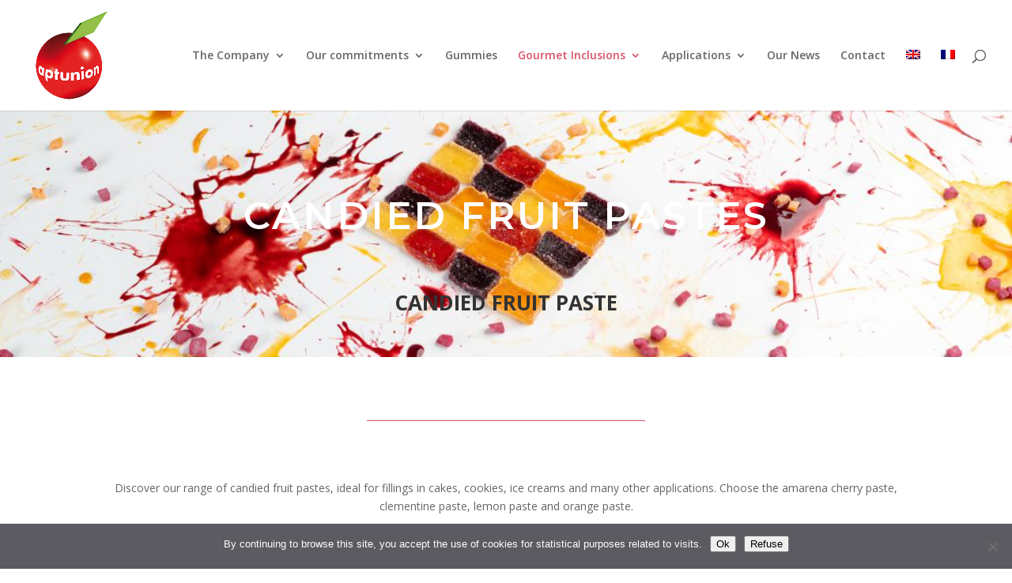

--- FILE ---
content_type: text/css
request_url: https://www.aptunion.com/wp-content/et-cache/990/et-core-unified-deferred-990.min.css?ver=1747812719
body_size: 51
content:
.et_pb_section_3.et_pb_section{padding-top:35px;padding-bottom:35px;margin-bottom:-4px;background-color:#d85366!important}.et_pb_row_5.et_pb_row{padding-top:0px!important;padding-bottom:0px!important;padding-top:0px;padding-bottom:0px}.et_pb_text_3{line-height:1.8em;font-size:22px;line-height:1.8em}.et_pb_text_4.et_pb_text{color:#000000!important}.et_pb_text_4{font-size:20px;background-color:#ffffff;padding-top:70px!important;padding-bottom:70px!important;margin-top:20px!important;margin-bottom:20px!important;box-shadow:0px 2px 18px 0px rgba(0,0,0,0.3)}.et_pb_image_3,.et_pb_image_4{text-align:left;margin-left:0}.et_pb_section_5{height:100px}.et_pb_section_5.et_pb_section{background-color:#d35366!important}@media only screen and (max-width:980px){.et_pb_image_3 .et_pb_image_wrap img,.et_pb_image_4 .et_pb_image_wrap img{width:auto}}@media only screen and (max-width:767px){.et_pb_image_3 .et_pb_image_wrap img,.et_pb_image_4 .et_pb_image_wrap img{width:auto}}